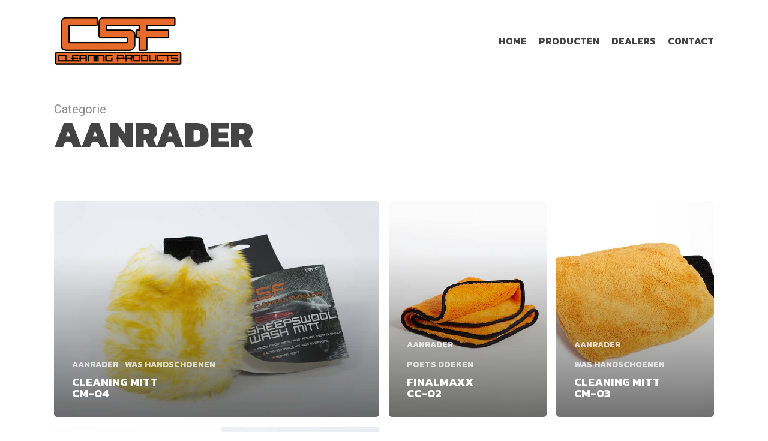

--- FILE ---
content_type: text/html; charset=UTF-8
request_url: https://www.csf-cleaning.nl/producten/category/aanrader/
body_size: 12025
content:
<!doctype html>
<html lang="nl-NL" class="no-js">
<head>
	<meta charset="UTF-8">
	<meta name="viewport" content="width=device-width, initial-scale=1, maximum-scale=1, user-scalable=0" /><title>Aanrader &#8211; CSF Cleaning | Cleaning like no other</title>
<meta name='robots' content='max-image-preview:large' />
<link rel='dns-prefetch' href='//fonts.googleapis.com' />
<link rel="alternate" type="application/rss+xml" title="CSF Cleaning | Cleaning like no other &raquo; feed" href="https://www.csf-cleaning.nl/feed/" />
<link rel="alternate" type="application/rss+xml" title="CSF Cleaning | Cleaning like no other &raquo; reacties feed" href="https://www.csf-cleaning.nl/comments/feed/" />
<link rel="alternate" type="application/rss+xml" title="CSF Cleaning | Cleaning like no other &raquo; Aanrader categorie feed" href="https://www.csf-cleaning.nl/producten/category/aanrader/feed/" />
<style id='wp-img-auto-sizes-contain-inline-css' type='text/css'>
img:is([sizes=auto i],[sizes^="auto," i]){contain-intrinsic-size:3000px 1500px}
/*# sourceURL=wp-img-auto-sizes-contain-inline-css */
</style>
<style id='wp-emoji-styles-inline-css' type='text/css'>

	img.wp-smiley, img.emoji {
		display: inline !important;
		border: none !important;
		box-shadow: none !important;
		height: 1em !important;
		width: 1em !important;
		margin: 0 0.07em !important;
		vertical-align: -0.1em !important;
		background: none !important;
		padding: 0 !important;
	}
/*# sourceURL=wp-emoji-styles-inline-css */
</style>
<style id='wp-block-library-inline-css' type='text/css'>
:root{--wp-block-synced-color:#7a00df;--wp-block-synced-color--rgb:122,0,223;--wp-bound-block-color:var(--wp-block-synced-color);--wp-editor-canvas-background:#ddd;--wp-admin-theme-color:#007cba;--wp-admin-theme-color--rgb:0,124,186;--wp-admin-theme-color-darker-10:#006ba1;--wp-admin-theme-color-darker-10--rgb:0,107,160.5;--wp-admin-theme-color-darker-20:#005a87;--wp-admin-theme-color-darker-20--rgb:0,90,135;--wp-admin-border-width-focus:2px}@media (min-resolution:192dpi){:root{--wp-admin-border-width-focus:1.5px}}.wp-element-button{cursor:pointer}:root .has-very-light-gray-background-color{background-color:#eee}:root .has-very-dark-gray-background-color{background-color:#313131}:root .has-very-light-gray-color{color:#eee}:root .has-very-dark-gray-color{color:#313131}:root .has-vivid-green-cyan-to-vivid-cyan-blue-gradient-background{background:linear-gradient(135deg,#00d084,#0693e3)}:root .has-purple-crush-gradient-background{background:linear-gradient(135deg,#34e2e4,#4721fb 50%,#ab1dfe)}:root .has-hazy-dawn-gradient-background{background:linear-gradient(135deg,#faaca8,#dad0ec)}:root .has-subdued-olive-gradient-background{background:linear-gradient(135deg,#fafae1,#67a671)}:root .has-atomic-cream-gradient-background{background:linear-gradient(135deg,#fdd79a,#004a59)}:root .has-nightshade-gradient-background{background:linear-gradient(135deg,#330968,#31cdcf)}:root .has-midnight-gradient-background{background:linear-gradient(135deg,#020381,#2874fc)}:root{--wp--preset--font-size--normal:16px;--wp--preset--font-size--huge:42px}.has-regular-font-size{font-size:1em}.has-larger-font-size{font-size:2.625em}.has-normal-font-size{font-size:var(--wp--preset--font-size--normal)}.has-huge-font-size{font-size:var(--wp--preset--font-size--huge)}.has-text-align-center{text-align:center}.has-text-align-left{text-align:left}.has-text-align-right{text-align:right}.has-fit-text{white-space:nowrap!important}#end-resizable-editor-section{display:none}.aligncenter{clear:both}.items-justified-left{justify-content:flex-start}.items-justified-center{justify-content:center}.items-justified-right{justify-content:flex-end}.items-justified-space-between{justify-content:space-between}.screen-reader-text{border:0;clip-path:inset(50%);height:1px;margin:-1px;overflow:hidden;padding:0;position:absolute;width:1px;word-wrap:normal!important}.screen-reader-text:focus{background-color:#ddd;clip-path:none;color:#444;display:block;font-size:1em;height:auto;left:5px;line-height:normal;padding:15px 23px 14px;text-decoration:none;top:5px;width:auto;z-index:100000}html :where(.has-border-color){border-style:solid}html :where([style*=border-top-color]){border-top-style:solid}html :where([style*=border-right-color]){border-right-style:solid}html :where([style*=border-bottom-color]){border-bottom-style:solid}html :where([style*=border-left-color]){border-left-style:solid}html :where([style*=border-width]){border-style:solid}html :where([style*=border-top-width]){border-top-style:solid}html :where([style*=border-right-width]){border-right-style:solid}html :where([style*=border-bottom-width]){border-bottom-style:solid}html :where([style*=border-left-width]){border-left-style:solid}html :where(img[class*=wp-image-]){height:auto;max-width:100%}:where(figure){margin:0 0 1em}html :where(.is-position-sticky){--wp-admin--admin-bar--position-offset:var(--wp-admin--admin-bar--height,0px)}@media screen and (max-width:600px){html :where(.is-position-sticky){--wp-admin--admin-bar--position-offset:0px}}

/*# sourceURL=wp-block-library-inline-css */
</style><style id='global-styles-inline-css' type='text/css'>
:root{--wp--preset--aspect-ratio--square: 1;--wp--preset--aspect-ratio--4-3: 4/3;--wp--preset--aspect-ratio--3-4: 3/4;--wp--preset--aspect-ratio--3-2: 3/2;--wp--preset--aspect-ratio--2-3: 2/3;--wp--preset--aspect-ratio--16-9: 16/9;--wp--preset--aspect-ratio--9-16: 9/16;--wp--preset--color--black: #000000;--wp--preset--color--cyan-bluish-gray: #abb8c3;--wp--preset--color--white: #ffffff;--wp--preset--color--pale-pink: #f78da7;--wp--preset--color--vivid-red: #cf2e2e;--wp--preset--color--luminous-vivid-orange: #ff6900;--wp--preset--color--luminous-vivid-amber: #fcb900;--wp--preset--color--light-green-cyan: #7bdcb5;--wp--preset--color--vivid-green-cyan: #00d084;--wp--preset--color--pale-cyan-blue: #8ed1fc;--wp--preset--color--vivid-cyan-blue: #0693e3;--wp--preset--color--vivid-purple: #9b51e0;--wp--preset--gradient--vivid-cyan-blue-to-vivid-purple: linear-gradient(135deg,rgb(6,147,227) 0%,rgb(155,81,224) 100%);--wp--preset--gradient--light-green-cyan-to-vivid-green-cyan: linear-gradient(135deg,rgb(122,220,180) 0%,rgb(0,208,130) 100%);--wp--preset--gradient--luminous-vivid-amber-to-luminous-vivid-orange: linear-gradient(135deg,rgb(252,185,0) 0%,rgb(255,105,0) 100%);--wp--preset--gradient--luminous-vivid-orange-to-vivid-red: linear-gradient(135deg,rgb(255,105,0) 0%,rgb(207,46,46) 100%);--wp--preset--gradient--very-light-gray-to-cyan-bluish-gray: linear-gradient(135deg,rgb(238,238,238) 0%,rgb(169,184,195) 100%);--wp--preset--gradient--cool-to-warm-spectrum: linear-gradient(135deg,rgb(74,234,220) 0%,rgb(151,120,209) 20%,rgb(207,42,186) 40%,rgb(238,44,130) 60%,rgb(251,105,98) 80%,rgb(254,248,76) 100%);--wp--preset--gradient--blush-light-purple: linear-gradient(135deg,rgb(255,206,236) 0%,rgb(152,150,240) 100%);--wp--preset--gradient--blush-bordeaux: linear-gradient(135deg,rgb(254,205,165) 0%,rgb(254,45,45) 50%,rgb(107,0,62) 100%);--wp--preset--gradient--luminous-dusk: linear-gradient(135deg,rgb(255,203,112) 0%,rgb(199,81,192) 50%,rgb(65,88,208) 100%);--wp--preset--gradient--pale-ocean: linear-gradient(135deg,rgb(255,245,203) 0%,rgb(182,227,212) 50%,rgb(51,167,181) 100%);--wp--preset--gradient--electric-grass: linear-gradient(135deg,rgb(202,248,128) 0%,rgb(113,206,126) 100%);--wp--preset--gradient--midnight: linear-gradient(135deg,rgb(2,3,129) 0%,rgb(40,116,252) 100%);--wp--preset--font-size--small: 13px;--wp--preset--font-size--medium: 20px;--wp--preset--font-size--large: 36px;--wp--preset--font-size--x-large: 42px;--wp--preset--spacing--20: 0.44rem;--wp--preset--spacing--30: 0.67rem;--wp--preset--spacing--40: 1rem;--wp--preset--spacing--50: 1.5rem;--wp--preset--spacing--60: 2.25rem;--wp--preset--spacing--70: 3.38rem;--wp--preset--spacing--80: 5.06rem;--wp--preset--shadow--natural: 6px 6px 9px rgba(0, 0, 0, 0.2);--wp--preset--shadow--deep: 12px 12px 50px rgba(0, 0, 0, 0.4);--wp--preset--shadow--sharp: 6px 6px 0px rgba(0, 0, 0, 0.2);--wp--preset--shadow--outlined: 6px 6px 0px -3px rgb(255, 255, 255), 6px 6px rgb(0, 0, 0);--wp--preset--shadow--crisp: 6px 6px 0px rgb(0, 0, 0);}:root { --wp--style--global--content-size: 1300px;--wp--style--global--wide-size: 1300px; }:where(body) { margin: 0; }.wp-site-blocks > .alignleft { float: left; margin-right: 2em; }.wp-site-blocks > .alignright { float: right; margin-left: 2em; }.wp-site-blocks > .aligncenter { justify-content: center; margin-left: auto; margin-right: auto; }:where(.is-layout-flex){gap: 0.5em;}:where(.is-layout-grid){gap: 0.5em;}.is-layout-flow > .alignleft{float: left;margin-inline-start: 0;margin-inline-end: 2em;}.is-layout-flow > .alignright{float: right;margin-inline-start: 2em;margin-inline-end: 0;}.is-layout-flow > .aligncenter{margin-left: auto !important;margin-right: auto !important;}.is-layout-constrained > .alignleft{float: left;margin-inline-start: 0;margin-inline-end: 2em;}.is-layout-constrained > .alignright{float: right;margin-inline-start: 2em;margin-inline-end: 0;}.is-layout-constrained > .aligncenter{margin-left: auto !important;margin-right: auto !important;}.is-layout-constrained > :where(:not(.alignleft):not(.alignright):not(.alignfull)){max-width: var(--wp--style--global--content-size);margin-left: auto !important;margin-right: auto !important;}.is-layout-constrained > .alignwide{max-width: var(--wp--style--global--wide-size);}body .is-layout-flex{display: flex;}.is-layout-flex{flex-wrap: wrap;align-items: center;}.is-layout-flex > :is(*, div){margin: 0;}body .is-layout-grid{display: grid;}.is-layout-grid > :is(*, div){margin: 0;}body{padding-top: 0px;padding-right: 0px;padding-bottom: 0px;padding-left: 0px;}:root :where(.wp-element-button, .wp-block-button__link){background-color: #32373c;border-width: 0;color: #fff;font-family: inherit;font-size: inherit;font-style: inherit;font-weight: inherit;letter-spacing: inherit;line-height: inherit;padding-top: calc(0.667em + 2px);padding-right: calc(1.333em + 2px);padding-bottom: calc(0.667em + 2px);padding-left: calc(1.333em + 2px);text-decoration: none;text-transform: inherit;}.has-black-color{color: var(--wp--preset--color--black) !important;}.has-cyan-bluish-gray-color{color: var(--wp--preset--color--cyan-bluish-gray) !important;}.has-white-color{color: var(--wp--preset--color--white) !important;}.has-pale-pink-color{color: var(--wp--preset--color--pale-pink) !important;}.has-vivid-red-color{color: var(--wp--preset--color--vivid-red) !important;}.has-luminous-vivid-orange-color{color: var(--wp--preset--color--luminous-vivid-orange) !important;}.has-luminous-vivid-amber-color{color: var(--wp--preset--color--luminous-vivid-amber) !important;}.has-light-green-cyan-color{color: var(--wp--preset--color--light-green-cyan) !important;}.has-vivid-green-cyan-color{color: var(--wp--preset--color--vivid-green-cyan) !important;}.has-pale-cyan-blue-color{color: var(--wp--preset--color--pale-cyan-blue) !important;}.has-vivid-cyan-blue-color{color: var(--wp--preset--color--vivid-cyan-blue) !important;}.has-vivid-purple-color{color: var(--wp--preset--color--vivid-purple) !important;}.has-black-background-color{background-color: var(--wp--preset--color--black) !important;}.has-cyan-bluish-gray-background-color{background-color: var(--wp--preset--color--cyan-bluish-gray) !important;}.has-white-background-color{background-color: var(--wp--preset--color--white) !important;}.has-pale-pink-background-color{background-color: var(--wp--preset--color--pale-pink) !important;}.has-vivid-red-background-color{background-color: var(--wp--preset--color--vivid-red) !important;}.has-luminous-vivid-orange-background-color{background-color: var(--wp--preset--color--luminous-vivid-orange) !important;}.has-luminous-vivid-amber-background-color{background-color: var(--wp--preset--color--luminous-vivid-amber) !important;}.has-light-green-cyan-background-color{background-color: var(--wp--preset--color--light-green-cyan) !important;}.has-vivid-green-cyan-background-color{background-color: var(--wp--preset--color--vivid-green-cyan) !important;}.has-pale-cyan-blue-background-color{background-color: var(--wp--preset--color--pale-cyan-blue) !important;}.has-vivid-cyan-blue-background-color{background-color: var(--wp--preset--color--vivid-cyan-blue) !important;}.has-vivid-purple-background-color{background-color: var(--wp--preset--color--vivid-purple) !important;}.has-black-border-color{border-color: var(--wp--preset--color--black) !important;}.has-cyan-bluish-gray-border-color{border-color: var(--wp--preset--color--cyan-bluish-gray) !important;}.has-white-border-color{border-color: var(--wp--preset--color--white) !important;}.has-pale-pink-border-color{border-color: var(--wp--preset--color--pale-pink) !important;}.has-vivid-red-border-color{border-color: var(--wp--preset--color--vivid-red) !important;}.has-luminous-vivid-orange-border-color{border-color: var(--wp--preset--color--luminous-vivid-orange) !important;}.has-luminous-vivid-amber-border-color{border-color: var(--wp--preset--color--luminous-vivid-amber) !important;}.has-light-green-cyan-border-color{border-color: var(--wp--preset--color--light-green-cyan) !important;}.has-vivid-green-cyan-border-color{border-color: var(--wp--preset--color--vivid-green-cyan) !important;}.has-pale-cyan-blue-border-color{border-color: var(--wp--preset--color--pale-cyan-blue) !important;}.has-vivid-cyan-blue-border-color{border-color: var(--wp--preset--color--vivid-cyan-blue) !important;}.has-vivid-purple-border-color{border-color: var(--wp--preset--color--vivid-purple) !important;}.has-vivid-cyan-blue-to-vivid-purple-gradient-background{background: var(--wp--preset--gradient--vivid-cyan-blue-to-vivid-purple) !important;}.has-light-green-cyan-to-vivid-green-cyan-gradient-background{background: var(--wp--preset--gradient--light-green-cyan-to-vivid-green-cyan) !important;}.has-luminous-vivid-amber-to-luminous-vivid-orange-gradient-background{background: var(--wp--preset--gradient--luminous-vivid-amber-to-luminous-vivid-orange) !important;}.has-luminous-vivid-orange-to-vivid-red-gradient-background{background: var(--wp--preset--gradient--luminous-vivid-orange-to-vivid-red) !important;}.has-very-light-gray-to-cyan-bluish-gray-gradient-background{background: var(--wp--preset--gradient--very-light-gray-to-cyan-bluish-gray) !important;}.has-cool-to-warm-spectrum-gradient-background{background: var(--wp--preset--gradient--cool-to-warm-spectrum) !important;}.has-blush-light-purple-gradient-background{background: var(--wp--preset--gradient--blush-light-purple) !important;}.has-blush-bordeaux-gradient-background{background: var(--wp--preset--gradient--blush-bordeaux) !important;}.has-luminous-dusk-gradient-background{background: var(--wp--preset--gradient--luminous-dusk) !important;}.has-pale-ocean-gradient-background{background: var(--wp--preset--gradient--pale-ocean) !important;}.has-electric-grass-gradient-background{background: var(--wp--preset--gradient--electric-grass) !important;}.has-midnight-gradient-background{background: var(--wp--preset--gradient--midnight) !important;}.has-small-font-size{font-size: var(--wp--preset--font-size--small) !important;}.has-medium-font-size{font-size: var(--wp--preset--font-size--medium) !important;}.has-large-font-size{font-size: var(--wp--preset--font-size--large) !important;}.has-x-large-font-size{font-size: var(--wp--preset--font-size--x-large) !important;}
/*# sourceURL=global-styles-inline-css */
</style>

<link rel='stylesheet' id='font-awesome-css' href='https://www.csf-cleaning.nl/wp-content/themes/salient/css/font-awesome-legacy.min.css?ver=4.7.1' type='text/css' media='all' />
<link rel='stylesheet' id='salient-grid-system-css' href='https://www.csf-cleaning.nl/wp-content/themes/salient/css/build/grid-system.css?ver=18.0.2' type='text/css' media='all' />
<link rel='stylesheet' id='main-styles-css' href='https://www.csf-cleaning.nl/wp-content/themes/salient/css/build/style.css?ver=18.0.2' type='text/css' media='all' />
<link rel='stylesheet' id='nectar-element-wpb-column-border-css' href='https://www.csf-cleaning.nl/wp-content/themes/salient/css/build/elements/element-wpb-column-border.css?ver=18.0.2' type='text/css' media='all' />
<link rel='stylesheet' id='nectar_default_font_open_sans-css' href='https://fonts.googleapis.com/css?family=Open+Sans%3A300%2C400%2C600%2C700&#038;subset=latin%2Clatin-ext' type='text/css' media='all' />
<link rel='stylesheet' id='nectar-blog-auto-masonry-meta-overlaid-spaced-css' href='https://www.csf-cleaning.nl/wp-content/themes/salient/css/build/blog/auto-masonry-meta-overlaid-spaced.css?ver=18.0.2' type='text/css' media='all' />
<link rel='stylesheet' id='responsive-css' href='https://www.csf-cleaning.nl/wp-content/themes/salient/css/build/responsive.css?ver=18.0.2' type='text/css' media='all' />
<link rel='stylesheet' id='nectar-flickity-css' href='https://www.csf-cleaning.nl/wp-content/themes/salient/css/build/plugins/flickity.css?ver=18.0.2' type='text/css' media='all' />
<link rel='stylesheet' id='skin-material-css' href='https://www.csf-cleaning.nl/wp-content/themes/salient/css/build/skin-material.css?ver=18.0.2' type='text/css' media='all' />
<link rel='stylesheet' id='salient-wp-menu-dynamic-css' href='https://www.csf-cleaning.nl/wp-content/uploads/salient/menu-dynamic.css?ver=37593' type='text/css' media='all' />
<link rel='stylesheet' id='js_composer_front-css' href='https://www.csf-cleaning.nl/wp-content/themes/salient/css/build/plugins/js_composer.css?ver=18.0.2' type='text/css' media='all' />
<link rel='stylesheet' id='dynamic-css-css' href='https://www.csf-cleaning.nl/wp-content/uploads/salient/salient-dynamic-styles.css?ver=19911' type='text/css' media='all' />
<style id='dynamic-css-inline-css' type='text/css'>
body[data-bg-header="true"].category .container-wrap,body[data-bg-header="true"].author .container-wrap,body[data-bg-header="true"].date .container-wrap,body[data-bg-header="true"].blog .container-wrap{padding-top:var(--container-padding)!important}.archive.author .row .col.section-title span,.archive.category .row .col.section-title span,.archive.tag .row .col.section-title span,.archive.date .row .col.section-title span{padding-left:0}body.author #page-header-wrap #page-header-bg,body.category #page-header-wrap #page-header-bg,body.tag #page-header-wrap #page-header-bg,body.date #page-header-wrap #page-header-bg{height:auto;padding-top:8%;padding-bottom:8%;}.archive #page-header-wrap{height:auto;}.archive.category .row .col.section-title p,.archive.tag .row .col.section-title p{margin-top:10px;}body[data-bg-header="true"].archive .container-wrap.meta_overlaid_blog,body[data-bg-header="true"].category .container-wrap.meta_overlaid_blog,body[data-bg-header="true"].author .container-wrap.meta_overlaid_blog,body[data-bg-header="true"].date .container-wrap.meta_overlaid_blog{padding-top:0!important;}#page-header-bg[data-alignment="center"] .span_6 p{margin:0 auto;}body.archive #page-header-bg:not(.fullscreen-header) .span_6{position:relative;-webkit-transform:none;transform:none;top:0;}.blog-archive-header .nectar-author-gravatar img{width:125px;border-radius:100px;}.blog-archive-header .container .span_12 p{font-size:min(max(calc(1.3vw),16px),20px);line-height:1.5;margin-top:.5em;}body .page-header-no-bg.color-bg{padding:5% 0;}@media only screen and (max-width:999px){body .page-header-no-bg.color-bg{padding:7% 0;}}@media only screen and (max-width:690px){body .page-header-no-bg.color-bg{padding:9% 0;}.blog-archive-header .nectar-author-gravatar img{width:75px;}}.blog-archive-header.color-bg .col.section-title{border-bottom:0;padding:0;}.blog-archive-header.color-bg *{color:inherit!important;}.nectar-archive-tax-count{position:relative;padding:.5em;transform:translateX(0.25em) translateY(-0.75em);font-size:clamp(14px,0.3em,20px);display:inline-block;vertical-align:super;}.nectar-archive-tax-count:before{content:"";display:block;padding-bottom:100%;width:100%;position:absolute;top:50%;left:50%;transform:translate(-50%,-50%);border-radius:100px;background-color:currentColor;opacity:0.1;}#header-space{background-color:#ffffff}@media only screen and (min-width:1000px){body #ajax-content-wrap.no-scroll{min-height:calc(100vh - 136px);height:calc(100vh - 136px)!important;}}@media only screen and (min-width:1000px){#page-header-wrap.fullscreen-header,#page-header-wrap.fullscreen-header #page-header-bg,html:not(.nectar-box-roll-loaded) .nectar-box-roll > #page-header-bg.fullscreen-header,.nectar_fullscreen_zoom_recent_projects,#nectar_fullscreen_rows:not(.afterLoaded) > div{height:calc(100vh - 135px);}.wpb_row.vc_row-o-full-height.top-level,.wpb_row.vc_row-o-full-height.top-level > .col.span_12{min-height:calc(100vh - 135px);}html:not(.nectar-box-roll-loaded) .nectar-box-roll > #page-header-bg.fullscreen-header{top:136px;}.nectar-slider-wrap[data-fullscreen="true"]:not(.loaded),.nectar-slider-wrap[data-fullscreen="true"]:not(.loaded) .swiper-container{height:calc(100vh - 134px)!important;}.admin-bar .nectar-slider-wrap[data-fullscreen="true"]:not(.loaded),.admin-bar .nectar-slider-wrap[data-fullscreen="true"]:not(.loaded) .swiper-container{height:calc(100vh - 134px - 32px)!important;}}.admin-bar[class*="page-template-template-no-header"] .wpb_row.vc_row-o-full-height.top-level,.admin-bar[class*="page-template-template-no-header"] .wpb_row.vc_row-o-full-height.top-level > .col.span_12{min-height:calc(100vh - 32px);}body[class*="page-template-template-no-header"] .wpb_row.vc_row-o-full-height.top-level,body[class*="page-template-template-no-header"] .wpb_row.vc_row-o-full-height.top-level > .col.span_12{min-height:100vh;}@media only screen and (max-width:999px){.using-mobile-browser #nectar_fullscreen_rows:not(.afterLoaded):not([data-mobile-disable="on"]) > div{height:calc(100vh - 126px);}.using-mobile-browser .wpb_row.vc_row-o-full-height.top-level,.using-mobile-browser .wpb_row.vc_row-o-full-height.top-level > .col.span_12,[data-permanent-transparent="1"].using-mobile-browser .wpb_row.vc_row-o-full-height.top-level,[data-permanent-transparent="1"].using-mobile-browser .wpb_row.vc_row-o-full-height.top-level > .col.span_12{min-height:calc(100vh - 126px);}html:not(.nectar-box-roll-loaded) .nectar-box-roll > #page-header-bg.fullscreen-header,.nectar_fullscreen_zoom_recent_projects,.nectar-slider-wrap[data-fullscreen="true"]:not(.loaded),.nectar-slider-wrap[data-fullscreen="true"]:not(.loaded) .swiper-container,#nectar_fullscreen_rows:not(.afterLoaded):not([data-mobile-disable="on"]) > div{height:calc(100vh - 73px);}.wpb_row.vc_row-o-full-height.top-level,.wpb_row.vc_row-o-full-height.top-level > .col.span_12{min-height:calc(100vh - 73px);}body[data-transparent-header="false"] #ajax-content-wrap.no-scroll{min-height:calc(100vh - 73px);height:calc(100vh - 73px);}}.screen-reader-text,.nectar-skip-to-content:not(:focus){border:0;clip:rect(1px,1px,1px,1px);clip-path:inset(50%);height:1px;margin:-1px;overflow:hidden;padding:0;position:absolute!important;width:1px;word-wrap:normal!important;}.row .col img:not([srcset]){width:auto;}.row .col img.img-with-animation.nectar-lazy:not([srcset]){width:100%;}
/*# sourceURL=dynamic-css-inline-css */
</style>
<link rel='stylesheet' id='salient-child-style-css' href='https://www.csf-cleaning.nl/wp-content/themes/salient-child/style.css?ver=18.0.2' type='text/css' media='all' />
<link rel='stylesheet' id='redux-google-fonts-salient_redux-css' href='https://fonts.googleapis.com/css?family=Kanit%3A800%2C700%7CRoboto&#038;subset=latin&#038;ver=6.9' type='text/css' media='all' />
<script type="text/javascript" src="https://www.csf-cleaning.nl/wp-includes/js/jquery/jquery.min.js?ver=3.7.1" id="jquery-core-js"></script>
<script type="text/javascript" src="https://www.csf-cleaning.nl/wp-includes/js/jquery/jquery-migrate.min.js?ver=3.4.1" id="jquery-migrate-js"></script>
<script></script><link rel="https://api.w.org/" href="https://www.csf-cleaning.nl/wp-json/" /><link rel="alternate" title="JSON" type="application/json" href="https://www.csf-cleaning.nl/wp-json/wp/v2/categories/12" /><link rel="EditURI" type="application/rsd+xml" title="RSD" href="https://www.csf-cleaning.nl/xmlrpc.php?rsd" />
<meta name="generator" content="WordPress 6.9" />
<script type="text/javascript"> var root = document.getElementsByTagName( "html" )[0]; root.setAttribute( "class", "js" ); </script><!-- Global site tag (gtag.js) - Google Analytics -->
<script async src="https://www.googletagmanager.com/gtag/js?id=UA-151309452-1"></script>
<script>
  window.dataLayer = window.dataLayer || [];
  function gtag(){dataLayer.push(arguments);}
  gtag('js', new Date());

  gtag('config', 'UA-151309452-1');
</script><style type="text/css">.recentcomments a{display:inline !important;padding:0 !important;margin:0 !important;}</style><meta name="generator" content="Powered by WPBakery Page Builder - drag and drop page builder for WordPress."/>
<link rel="icon" href="https://www.csf-cleaning.nl/wp-content/uploads/cropped-C-32x32.png" sizes="32x32" />
<link rel="icon" href="https://www.csf-cleaning.nl/wp-content/uploads/cropped-C-192x192.png" sizes="192x192" />
<link rel="apple-touch-icon" href="https://www.csf-cleaning.nl/wp-content/uploads/cropped-C-180x180.png" />
<meta name="msapplication-TileImage" content="https://www.csf-cleaning.nl/wp-content/uploads/cropped-C-270x270.png" />
<noscript><style> .wpb_animate_when_almost_visible { opacity: 1; }</style></noscript><link data-pagespeed-no-defer data-nowprocket data-wpacu-skip data-no-optimize data-noptimize rel='stylesheet' id='main-styles-non-critical-css' href='https://www.csf-cleaning.nl/wp-content/themes/salient/css/build/style-non-critical.css?ver=18.0.2' type='text/css' media='all' />
<link data-pagespeed-no-defer data-nowprocket data-wpacu-skip data-no-optimize data-noptimize rel='stylesheet' id='fancyBox-css' href='https://www.csf-cleaning.nl/wp-content/themes/salient/css/build/plugins/jquery.fancybox.css?ver=3.3.1' type='text/css' media='all' />
<link data-pagespeed-no-defer data-nowprocket data-wpacu-skip data-no-optimize data-noptimize rel='stylesheet' id='nectar-ocm-core-css' href='https://www.csf-cleaning.nl/wp-content/themes/salient/css/build/off-canvas/core.css?ver=18.0.2' type='text/css' media='all' />
<link data-pagespeed-no-defer data-nowprocket data-wpacu-skip data-no-optimize data-noptimize rel='stylesheet' id='nectar-ocm-fullscreen-legacy-css' href='https://www.csf-cleaning.nl/wp-content/themes/salient/css/build/off-canvas/fullscreen-legacy.css?ver=18.0.2' type='text/css' media='all' />
</head><body class="archive category category-aanrader category-12 wp-theme-salient wp-child-theme-salient-child material wpb-js-composer js-comp-ver-8.6.1 vc_responsive" data-footer-reveal="false" data-footer-reveal-shadow="none" data-header-format="default" data-body-border="off" data-boxed-style="" data-header-breakpoint="1000" data-dropdown-style="minimal" data-cae="easeOutCubic" data-cad="750" data-megamenu-width="contained" data-aie="none" data-ls="fancybox" data-apte="standard" data-hhun="0" data-fancy-form-rcs="default" data-form-style="default" data-form-submit="regular" data-is="minimal" data-button-style="slightly_rounded_shadow" data-user-account-button="false" data-flex-cols="true" data-col-gap="default" data-header-inherit-rc="false" data-header-search="false" data-animated-anchors="true" data-ajax-transitions="false" data-full-width-header="false" data-slide-out-widget-area="true" data-slide-out-widget-area-style="fullscreen-alt" data-user-set-ocm="off" data-loading-animation="none" data-bg-header="false" data-responsive="1" data-ext-responsive="true" data-ext-padding="90" data-header-resize="1" data-header-color="custom" data-cart="false" data-remove-m-parallax="" data-remove-m-video-bgs="" data-m-animate="0" data-force-header-trans-color="light" data-smooth-scrolling="0" data-permanent-transparent="false" >
	
	<script type="text/javascript">
	 (function(window, document) {

		document.documentElement.classList.remove("no-js");

		if(navigator.userAgent.match(/(Android|iPod|iPhone|iPad|BlackBerry|IEMobile|Opera Mini)/)) {
			document.body.className += " using-mobile-browser mobile ";
		}
		if(navigator.userAgent.match(/Mac/) && navigator.maxTouchPoints && navigator.maxTouchPoints > 2) {
			document.body.className += " using-ios-device ";
		}

		if( !("ontouchstart" in window) ) {

			var body = document.querySelector("body");
			var winW = window.innerWidth;
			var bodyW = body.clientWidth;

			if (winW > bodyW + 4) {
				body.setAttribute("style", "--scroll-bar-w: " + (winW - bodyW - 4) + "px");
			} else {
				body.setAttribute("style", "--scroll-bar-w: 0px");
			}
		}

	 })(window, document);
   </script><nav aria-label="Skip links" class="nectar-skip-to-content-wrap"><a href="#ajax-content-wrap" class="nectar-skip-to-content">Skip to main content</a></nav><div class="ocm-effect-wrap"><div class="ocm-effect-wrap-inner">	
	<div id="header-space"  data-header-mobile-fixed='1'></div> 
	
		<div id="header-outer" data-has-menu="true" data-has-buttons="no" data-header-button_style="default" data-using-pr-menu="false" data-mobile-fixed="1" data-ptnm="false" data-lhe="animated_underline" data-user-set-bg="#ffffff" data-format="default" data-permanent-transparent="false" data-megamenu-rt="0" data-remove-fixed="0" data-header-resize="1" data-cart="false" data-transparency-option="" data-box-shadow="large" data-shrink-num="6" data-using-secondary="0" data-using-logo="1" data-logo-height="80" data-m-logo-height="50" data-padding="28" data-full-width="false" data-condense="false" >
		
<div id="search-outer" class="nectar">
	<div id="search">
		<div class="container">
			 <div id="search-box">
				 <div class="inner-wrap">
					 <div class="col span_12">
						  <form role="search" action="https://www.csf-cleaning.nl/" method="GET">
														 <input type="text" name="s"  value="" aria-label="Search" placeholder="Search" />
							 
						<span>Hit enter to search or ESC to close</span>
						<button aria-label="Search" class="search-box__button" type="submit">Search</button>						</form>
					</div><!--/span_12-->
				</div><!--/inner-wrap-->
			 </div><!--/search-box-->
			 <div id="close"><a href="#" role="button"><span class="screen-reader-text">Close Search</span>
				<span class="close-wrap"> <span class="close-line close-line1" role="presentation"></span> <span class="close-line close-line2" role="presentation"></span> </span>				 </a></div>
		 </div><!--/container-->
	</div><!--/search-->
</div><!--/search-outer-->

<header id="top" role="banner" aria-label="Main Menu">
		<div class="container">
		<div class="row">
			<div class="col span_3">
								<a id="logo" href="https://www.csf-cleaning.nl" data-supplied-ml-starting-dark="false" data-supplied-ml-starting="false" data-supplied-ml="false" class="disable-opacity-transition">
					<img class="stnd skip-lazy dark-version" width="422" height="158" alt="CSF Cleaning | Cleaning like no other" src="https://www.csf-cleaning.nl/wp-content/uploads/2019/09/csf-logo.png"  /><img class="starting-logo skip-lazy" width="422" height="158" alt="CSF Cleaning | Cleaning like no other" src="https://www.csf-cleaning.nl/wp-content/uploads/2019/09/csf-logo.png"  />				</a>
							</div><!--/span_3-->

			<div class="col span_9 col_last">
									<div class="nectar-mobile-only mobile-header"><div class="inner"></div></div>
													<div class="slide-out-widget-area-toggle mobile-icon fullscreen-alt" data-custom-color="false" data-icon-animation="simple-transform">
						<div> <a href="#slide-out-widget-area" role="button" aria-label="Navigation Menu" aria-expanded="false" class="closed">
							<span class="screen-reader-text">Filter</span><span aria-hidden="true"> <i class="lines-button x2"> <i class="lines"></i> </i> </span>						</a></div>
					</div>
				
									<nav aria-label="Main Menu">
													<ul class="sf-menu">
								<li id="menu-item-83" class="menu-item menu-item-type-post_type menu-item-object-page menu-item-home nectar-regular-menu-item menu-item-83"><a href="https://www.csf-cleaning.nl/"><span class="menu-title-text">Home</span></a></li>
<li id="menu-item-82" class="menu-item menu-item-type-post_type menu-item-object-page menu-item-has-children nectar-regular-menu-item menu-item-82"><a href="https://www.csf-cleaning.nl/producten/" aria-haspopup="true" aria-expanded="false"><span class="menu-title-text">Producten</span></a>
<ul class="sub-menu">
	<li id="menu-item-431" class="menu-item menu-item-type-post_type menu-item-object-page nectar-regular-menu-item menu-item-431"><a href="https://www.csf-cleaning.nl/producten/"><span class="menu-title-text">Alle producten</span></a></li>
	<li id="menu-item-84" class="menu-item menu-item-type-taxonomy menu-item-object-category menu-item-has-children nectar-regular-menu-item menu-item-84"><a href="https://www.csf-cleaning.nl/producten/category/droog-doeken/" aria-haspopup="true" aria-expanded="false"><span class="menu-title-text">Droog doeken</span><span class="sf-sub-indicator"><i class="fa fa-angle-right icon-in-menu" aria-hidden="true"></i></span></a>
	<ul class="sub-menu">
		<li id="menu-item-151" class="menu-item menu-item-type-post_type menu-item-object-post nectar-regular-menu-item menu-item-151"><a href="https://www.csf-cleaning.nl/producten/delirium-dc-01/"><span class="menu-title-text">Delirium DC-01</span></a></li>
		<li id="menu-item-152" class="menu-item menu-item-type-post_type menu-item-object-post nectar-regular-menu-item menu-item-152"><a href="https://www.csf-cleaning.nl/producten/delirium-xf-dc-02/"><span class="menu-title-text">Delirium XF DC-02</span></a></li>
		<li id="menu-item-153" class="menu-item menu-item-type-post_type menu-item-object-post nectar-regular-menu-item menu-item-153"><a href="https://www.csf-cleaning.nl/producten/absorber-xs-dc-03/"><span class="menu-title-text">Absorber XS DC-03</span></a></li>
		<li id="menu-item-85" class="menu-item menu-item-type-post_type menu-item-object-post nectar-regular-menu-item menu-item-85"><a href="https://www.csf-cleaning.nl/producten/absorber-dc-04/"><span class="menu-title-text">Absorber DC-04</span></a></li>
	</ul>
</li>
	<li id="menu-item-139" class="menu-item menu-item-type-taxonomy menu-item-object-category menu-item-has-children nectar-regular-menu-item menu-item-139"><a href="https://www.csf-cleaning.nl/producten/category/poets-doeken/" aria-haspopup="true" aria-expanded="false"><span class="menu-title-text">Poets doeken</span><span class="sf-sub-indicator"><i class="fa fa-angle-right icon-in-menu" aria-hidden="true"></i></span></a>
	<ul class="sub-menu">
		<li id="menu-item-157" class="menu-item menu-item-type-post_type menu-item-object-post nectar-regular-menu-item menu-item-157"><a href="https://www.csf-cleaning.nl/producten/cleaning-cloth-cc-01/"><span class="menu-title-text">Cleaning Cloth CC-01</span></a></li>
		<li id="menu-item-156" class="menu-item menu-item-type-post_type menu-item-object-post nectar-regular-menu-item menu-item-156"><a href="https://www.csf-cleaning.nl/producten/finalmaxx-cc-02/"><span class="menu-title-text">Finalmaxx CC-02</span></a></li>
	</ul>
</li>
	<li id="menu-item-140" class="menu-item menu-item-type-taxonomy menu-item-object-category menu-item-has-children nectar-regular-menu-item menu-item-140"><a href="https://www.csf-cleaning.nl/producten/category/poets-pads/" aria-haspopup="true" aria-expanded="false"><span class="menu-title-text">Poets pads</span><span class="sf-sub-indicator"><i class="fa fa-angle-right icon-in-menu" aria-hidden="true"></i></span></a>
	<ul class="sub-menu">
		<li id="menu-item-147" class="menu-item menu-item-type-post_type menu-item-object-post nectar-regular-menu-item menu-item-147"><a href="https://www.csf-cleaning.nl/producten/waxpad-wp-01/"><span class="menu-title-text">Waxpad WP-01</span></a></li>
		<li id="menu-item-146" class="menu-item menu-item-type-post_type menu-item-object-post nectar-regular-menu-item menu-item-146"><a href="https://www.csf-cleaning.nl/producten/waxpad-wp-02/"><span class="menu-title-text">Waxpad WP-02</span></a></li>
		<li id="menu-item-145" class="menu-item menu-item-type-post_type menu-item-object-post nectar-regular-menu-item menu-item-145"><a href="https://www.csf-cleaning.nl/producten/waxpad-wp-03/"><span class="menu-title-text">Waxpad WP-03</span></a></li>
		<li id="menu-item-148" class="menu-item menu-item-type-post_type menu-item-object-post nectar-regular-menu-item menu-item-148"><a href="https://www.csf-cleaning.nl/producten/machine-pads-m-10/"><span class="menu-title-text">Machine Pads M-10</span></a></li>
	</ul>
</li>
	<li id="menu-item-155" class="menu-item menu-item-type-taxonomy menu-item-object-category menu-item-has-children nectar-regular-menu-item menu-item-155"><a href="https://www.csf-cleaning.nl/producten/category/was-handschoenen/" aria-haspopup="true" aria-expanded="false"><span class="menu-title-text">Was handschoenen</span><span class="sf-sub-indicator"><i class="fa fa-angle-right icon-in-menu" aria-hidden="true"></i></span></a>
	<ul class="sub-menu">
		<li id="menu-item-154" class="menu-item menu-item-type-post_type menu-item-object-post nectar-regular-menu-item menu-item-154"><a href="https://www.csf-cleaning.nl/producten/cleaning-mitt-cm-03/"><span class="menu-title-text">Cleaning Mitt CM-03</span></a></li>
		<li id="menu-item-443" class="menu-item menu-item-type-post_type menu-item-object-post nectar-regular-menu-item menu-item-443"><a href="https://www.csf-cleaning.nl/producten/cleaning-mitt-cm-04/"><span class="menu-title-text">Cleaning Mitt CM-04</span></a></li>
	</ul>
</li>
	<li id="menu-item-142" class="menu-item menu-item-type-taxonomy menu-item-object-category menu-item-has-children nectar-regular-menu-item menu-item-142"><a href="https://www.csf-cleaning.nl/producten/category/velgen-borstels/" aria-haspopup="true" aria-expanded="false"><span class="menu-title-text">Velgen borstels</span><span class="sf-sub-indicator"><i class="fa fa-angle-right icon-in-menu" aria-hidden="true"></i></span></a>
	<ul class="sub-menu">
		<li id="menu-item-150" class="menu-item menu-item-type-post_type menu-item-object-post nectar-regular-menu-item menu-item-150"><a href="https://www.csf-cleaning.nl/producten/wheel-brush-wb-01/"><span class="menu-title-text">Wheel Brush WB-01</span></a></li>
	</ul>
</li>
	<li id="menu-item-141" class="menu-item menu-item-type-taxonomy menu-item-object-category menu-item-has-children nectar-regular-menu-item menu-item-141"><a href="https://www.csf-cleaning.nl/producten/category/klei-blokken/" aria-haspopup="true" aria-expanded="false"><span class="menu-title-text">Klei blokken</span><span class="sf-sub-indicator"><i class="fa fa-angle-right icon-in-menu" aria-hidden="true"></i></span></a>
	<ul class="sub-menu">
		<li id="menu-item-149" class="menu-item menu-item-type-post_type menu-item-object-post nectar-regular-menu-item menu-item-149"><a href="https://www.csf-cleaning.nl/producten/clay-bar-cb-01/"><span class="menu-title-text">Clay Bar CB-01</span></a></li>
	</ul>
</li>
	<li id="menu-item-454" class="menu-item menu-item-type-taxonomy menu-item-object-category menu-item-has-children nectar-regular-menu-item menu-item-454"><a href="https://www.csf-cleaning.nl/producten/category/cleaning-wax/" aria-haspopup="true" aria-expanded="false"><span class="menu-title-text">Cleaning Wax</span><span class="sf-sub-indicator"><i class="fa fa-angle-right icon-in-menu" aria-hidden="true"></i></span></a>
	<ul class="sub-menu">
		<li id="menu-item-456" class="menu-item menu-item-type-post_type menu-item-object-post nectar-regular-menu-item menu-item-456"><a href="https://www.csf-cleaning.nl/producten/cleaning-wax-cw-01/"><span class="menu-title-text">Cleaning Wax CW-01</span></a></li>
	</ul>
</li>
</ul>
</li>
<li id="menu-item-242" class="menu-item menu-item-type-post_type menu-item-object-page nectar-regular-menu-item menu-item-242"><a href="https://www.csf-cleaning.nl/dealers/"><span class="menu-title-text">Dealers</span></a></li>
<li id="menu-item-270" class="menu-item menu-item-type-post_type menu-item-object-page nectar-regular-menu-item menu-item-270"><a href="https://www.csf-cleaning.nl/contact/"><span class="menu-title-text">Contact</span></a></li>
							</ul>
													<ul class="buttons sf-menu" data-user-set-ocm="off"></ul>
						
					</nav>

					
				</div><!--/span_9-->

				
			</div><!--/row-->
					</div><!--/container-->
	</header>		
	</div>
		<div id="ajax-content-wrap">
				<div class="row page-header-no-bg blog-archive-header"  data-alignment="left">
			<div class="container">
				<div class="col span_12 section-title">
																<span class="subheader">Categorie</span>
										<h1>Aanrader</h1>
														</div>
			</div>
		</div>

	
<div class="container-wrap">

	<div class="container main-content">

		<div class="row"><div class="post-area col  span_12 col_last masonry auto_meta_overlaid_spaced  infinite_scroll" role="main" data-ams="8px" data-remove-post-date="1" data-remove-post-author="1" data-remove-post-comment-number="1" data-remove-post-nectar-love="1"> <div class="posts-container" data-load-animation="fade_in_from_bottom">
<article id="post-441" class=" masonry-blog-item post-441 post type-post status-publish format-standard has-post-thumbnail category-aanrader category-was-handschoenen">  
    
  <div class="inner-wrap animated">
    
    <div class="post-content">

      <div class="content-inner">
        
        <a class="entire-meta-link" href="https://www.csf-cleaning.nl/producten/cleaning-mitt-cm-04/"><span class="screen-reader-text">Cleaning Mitt<br/>CM-04</span></a>
        
        <span class="post-featured-img"><img class="nectar-lazy wp-post-image skip-lazy" alt="" height="600" width="900" data-nectar-img-src="https://www.csf-cleaning.nl/wp-content/uploads/19-1-Wash-mitt-CM-04-800x600.jpg" data-nectar-img-srcset="" sizes="(min-width: 690px) 50vw, 100vw" /></span>        
        <div class="article-content-wrap">
          
          <span class="meta-category"><a class="aanrader" href="https://www.csf-cleaning.nl/producten/category/aanrader/">Aanrader</a><a class="was-handschoenen" href="https://www.csf-cleaning.nl/producten/category/was-handschoenen/">Was handschoenen</a></span>          
          <div class="post-header">
            <h3 class="title"><a href="https://www.csf-cleaning.nl/producten/cleaning-mitt-cm-04/"> Cleaning Mitt<br/>CM-04</a></h3>
                      </div>
          
        </div><!--article-content-wrap-->
        
      </div><!--/content-inner-->
        
    </div><!--/post-content-->
      
  </div><!--/inner-wrap-->
    
</article>
<article id="post-132" class=" masonry-blog-item post-132 post type-post status-publish format-standard has-post-thumbnail category-aanrader category-poets-doeken">  
    
  <div class="inner-wrap animated">
    
    <div class="post-content">

      <div class="content-inner">
        
        <a class="entire-meta-link" href="https://www.csf-cleaning.nl/producten/finalmaxx-cc-02/"><span class="screen-reader-text">Finalmaxx<br/>CC-02</span></a>
        
        <span class="post-featured-img"><img class="nectar-lazy wp-post-image skip-lazy" alt="" height="720" width="576" data-nectar-img-src="https://www.csf-cleaning.nl/wp-content/uploads/12-4-Poetsdoek-CC-02.jpg" data-nectar-img-srcset="https://www.csf-cleaning.nl/wp-content/uploads/12-4-Poetsdoek-CC-02.jpg 576w, https://www.csf-cleaning.nl/wp-content/uploads/12-4-Poetsdoek-CC-02-240x300.jpg 240w" sizes="(min-width: 690px) 50vw, 100vw" /></span>        
        <div class="article-content-wrap">
          
          <span class="meta-category"><a class="aanrader" href="https://www.csf-cleaning.nl/producten/category/aanrader/">Aanrader</a><a class="poets-doeken" href="https://www.csf-cleaning.nl/producten/category/poets-doeken/">Poets doeken</a></span>          
          <div class="post-header">
            <h3 class="title"><a href="https://www.csf-cleaning.nl/producten/finalmaxx-cc-02/"> Finalmaxx<br/>CC-02</a></h3>
                      </div>
          
        </div><!--article-content-wrap-->
        
      </div><!--/content-inner-->
        
    </div><!--/post-content-->
      
  </div><!--/inner-wrap-->
    
</article>
<article id="post-97" class=" masonry-blog-item post-97 post type-post status-publish format-standard has-post-thumbnail category-aanrader category-was-handschoenen">  
    
  <div class="inner-wrap animated">
    
    <div class="post-content">

      <div class="content-inner">
        
        <a class="entire-meta-link" href="https://www.csf-cleaning.nl/producten/cleaning-mitt-cm-03/"><span class="screen-reader-text">Cleaning Mitt<br/>CM-03</span></a>
        
        <span class="post-featured-img"><img class="nectar-lazy wp-post-image skip-lazy" alt="" height="720" width="900" data-nectar-img-src="https://www.csf-cleaning.nl/wp-content/uploads/03-3-Washmitt-800x720.jpg" data-nectar-img-srcset="" sizes="(min-width: 690px) 50vw, 100vw" /></span>        
        <div class="article-content-wrap">
          
          <span class="meta-category"><a class="aanrader" href="https://www.csf-cleaning.nl/producten/category/aanrader/">Aanrader</a><a class="was-handschoenen" href="https://www.csf-cleaning.nl/producten/category/was-handschoenen/">Was handschoenen</a></span>          
          <div class="post-header">
            <h3 class="title"><a href="https://www.csf-cleaning.nl/producten/cleaning-mitt-cm-03/"> Cleaning Mitt<br/>CM-03</a></h3>
                      </div>
          
        </div><!--article-content-wrap-->
        
      </div><!--/content-inner-->
        
    </div><!--/post-content-->
      
  </div><!--/inner-wrap-->
    
</article>
<article id="post-93" class=" masonry-blog-item post-93 post type-post status-publish format-standard has-post-thumbnail category-aanrader category-droog-doeken">  
    
  <div class="inner-wrap animated">
    
    <div class="post-content">

      <div class="content-inner">
        
        <a class="entire-meta-link" href="https://www.csf-cleaning.nl/producten/delirium-xf-dc-02/"><span class="screen-reader-text">Delirium XF<br/>DC-02</span></a>
        
        <span class="post-featured-img"><img class="nectar-lazy wp-post-image skip-lazy" alt="" height="720" width="576" data-nectar-img-src="https://www.csf-cleaning.nl/wp-content/uploads/09-2-Droogdoek-DC-02.jpg" data-nectar-img-srcset="https://www.csf-cleaning.nl/wp-content/uploads/09-2-Droogdoek-DC-02.jpg 576w, https://www.csf-cleaning.nl/wp-content/uploads/09-2-Droogdoek-DC-02-240x300.jpg 240w" sizes="(min-width: 690px) 50vw, 100vw" /></span>        
        <div class="article-content-wrap">
          
          <span class="meta-category"><a class="aanrader" href="https://www.csf-cleaning.nl/producten/category/aanrader/">Aanrader</a><a class="droog-doeken" href="https://www.csf-cleaning.nl/producten/category/droog-doeken/">Droog doeken</a></span>          
          <div class="post-header">
            <h3 class="title"><a href="https://www.csf-cleaning.nl/producten/delirium-xf-dc-02/"> Delirium XF<br/>DC-02</a></h3>
                      </div>
          
        </div><!--article-content-wrap-->
        
      </div><!--/content-inner-->
        
    </div><!--/post-content-->
      
  </div><!--/inner-wrap-->
    
</article>
<article id="post-80" class=" masonry-blog-item post-80 post type-post status-publish format-standard has-post-thumbnail category-aanrader category-droog-doeken">  
    
  <div class="inner-wrap animated">
    
    <div class="post-content">

      <div class="content-inner">
        
        <a class="entire-meta-link" href="https://www.csf-cleaning.nl/producten/absorber-dc-04/"><span class="screen-reader-text">Absorber<br/>DC-04</span></a>
        
        <span class="post-featured-img"><img class="nectar-lazy wp-post-image skip-lazy" alt="" height="600" width="900" data-nectar-img-src="https://www.csf-cleaning.nl/wp-content/uploads/17-3-Droogdoek-DC-04-800x600.jpg" data-nectar-img-srcset="" sizes="(min-width: 690px) 50vw, 100vw" /></span>        
        <div class="article-content-wrap">
          
          <span class="meta-category"><a class="aanrader" href="https://www.csf-cleaning.nl/producten/category/aanrader/">Aanrader</a><a class="droog-doeken" href="https://www.csf-cleaning.nl/producten/category/droog-doeken/">Droog doeken</a></span>          
          <div class="post-header">
            <h3 class="title"><a href="https://www.csf-cleaning.nl/producten/absorber-dc-04/"> Absorber<br/>DC-04</a></h3>
                      </div>
          
        </div><!--article-content-wrap-->
        
      </div><!--/content-inner-->
        
    </div><!--/post-content-->
      
  </div><!--/inner-wrap-->
    
</article></div>
		</div>

		
		</div>
	</div>
</div>

<div id="footer-outer" data-midnight="light" data-cols="3" data-custom-color="true" data-disable-copyright="false" data-matching-section-color="false" data-copyright-line="false" data-using-bg-img="false" data-bg-img-overlay="0.0" data-full-width="false" data-using-widget-area="true" data-link-hover="default"role="contentinfo">
	
		
	<div id="footer-widgets" data-has-widgets="true" data-cols="3">
		
		<div class="container">
			
						
			<div class="row">
				
								
				<div class="col span_4">
					<div id="media_image-2" class="widget widget_media_image"><a href="/home"><img width="300" height="112" src="https://www.csf-cleaning.nl/wp-content/uploads/2019/09/csf-logo-300x112.png" class="image wp-image-15  attachment-medium size-medium skip-lazy" alt="" style="max-width: 100%; height: auto;" decoding="async" srcset="https://www.csf-cleaning.nl/wp-content/uploads/2019/09/csf-logo-300x112.png 300w, https://www.csf-cleaning.nl/wp-content/uploads/2019/09/csf-logo.png 422w" sizes="(max-width: 300px) 100vw, 300px" /></a></div>					</div>
					
											
						<div class="col span_4">
							<div id="pages-2" class="widget widget_pages"><h4>Navigeer</h4>
			<ul>
				<li class="page_item page-item-7"><a href="https://www.csf-cleaning.nl/">Home</a></li>
<li class="page_item page-item-41"><a href="https://www.csf-cleaning.nl/producten/">Producten</a></li>
<li class="page_item page-item-158"><a href="https://www.csf-cleaning.nl/dealers/">Dealers</a></li>
<li class="page_item page-item-268"><a href="https://www.csf-cleaning.nl/contact/">Contact</a></li>
			</ul>

			</div>								
							</div>
							
												
						
													<div class="col span_4">
								<div id="text-2" class="widget widget_text"><h4>Contactinformatie</h4>			<div class="textwidget"><p>CSF Cleaning Products<br />
Singel 23<br />
2497 GS Den Haag<br />
The Netherlands</p>
<p>Tel: <a href="tel:070-3468088">070-3468088</a><br />
E-mail: <a href="mailto:info@csf-cleaning.nl">info@csf-cleaning.nl</a></p>
</div>
		</div>									
								</div>
														
															
							</div>
													</div><!--/container-->
					</div><!--/footer-widgets-->
					
					
  <div class="row" id="copyright" data-layout="centered">

	<div class="container">

				<div class="col span_5">

			
  				<div class="widget">
  				</div>
  			<p>&copy; 2026 CSF Cleaning | Cleaning like no other. Alle rechten voorbehouden  <div class="burobrein"><span>Website ontwikkeld door</span> <a href="https://www.burobrein.nl" target="_blank"><img src="/wp-content/uploads/buro-brein-logo.png"></a></div></p>
		</div><!--/span_5-->
		
	  <div class="col span_7 col_last">
      <ul class="social">
              </ul>
	  </div><!--/span_7-->

	  
	</div><!--/container-->
  </div><!--/row-->
		
</div><!--/footer-outer-->


	<div id="slide-out-widget-area-bg" class="fullscreen-alt dark">
		<div class="bg-inner"></div>		</div>

		<div id="slide-out-widget-area" role="dialog" aria-modal="true" aria-label="Off Canvas Menu" class="fullscreen-alt" data-dropdown-func="default" data-back-txt="Terug">

			<div class="inner-wrap">
			<div class="inner" data-prepend-menu-mobile="false">

				<a class="slide_out_area_close" href="#"><span class="screen-reader-text">Close Menu</span>
					<span class="close-wrap"> <span class="close-line close-line1" role="presentation"></span> <span class="close-line close-line2" role="presentation"></span> </span>				</a>


									<div class="off-canvas-menu-container mobile-only" role="navigation">

						
						<ul class="menu">
							<li class="menu-item menu-item-type-post_type menu-item-object-page menu-item-home menu-item-83"><a href="https://www.csf-cleaning.nl/">Home</a></li>
<li class="menu-item menu-item-type-post_type menu-item-object-page menu-item-has-children menu-item-82"><a href="https://www.csf-cleaning.nl/producten/" aria-haspopup="true" aria-expanded="false">Producten</a>
<ul class="sub-menu">
	<li class="menu-item menu-item-type-post_type menu-item-object-page menu-item-431"><a href="https://www.csf-cleaning.nl/producten/">Alle producten</a></li>
	<li class="menu-item menu-item-type-taxonomy menu-item-object-category menu-item-has-children menu-item-84"><a href="https://www.csf-cleaning.nl/producten/category/droog-doeken/" aria-haspopup="true" aria-expanded="false">Droog doeken</a>
	<ul class="sub-menu">
		<li class="menu-item menu-item-type-post_type menu-item-object-post menu-item-151"><a href="https://www.csf-cleaning.nl/producten/delirium-dc-01/">Delirium DC-01</a></li>
		<li class="menu-item menu-item-type-post_type menu-item-object-post menu-item-152"><a href="https://www.csf-cleaning.nl/producten/delirium-xf-dc-02/">Delirium XF DC-02</a></li>
		<li class="menu-item menu-item-type-post_type menu-item-object-post menu-item-153"><a href="https://www.csf-cleaning.nl/producten/absorber-xs-dc-03/">Absorber XS DC-03</a></li>
		<li class="menu-item menu-item-type-post_type menu-item-object-post menu-item-85"><a href="https://www.csf-cleaning.nl/producten/absorber-dc-04/">Absorber DC-04</a></li>
	</ul>
</li>
	<li class="menu-item menu-item-type-taxonomy menu-item-object-category menu-item-has-children menu-item-139"><a href="https://www.csf-cleaning.nl/producten/category/poets-doeken/" aria-haspopup="true" aria-expanded="false">Poets doeken</a>
	<ul class="sub-menu">
		<li class="menu-item menu-item-type-post_type menu-item-object-post menu-item-157"><a href="https://www.csf-cleaning.nl/producten/cleaning-cloth-cc-01/">Cleaning Cloth CC-01</a></li>
		<li class="menu-item menu-item-type-post_type menu-item-object-post menu-item-156"><a href="https://www.csf-cleaning.nl/producten/finalmaxx-cc-02/">Finalmaxx CC-02</a></li>
	</ul>
</li>
	<li class="menu-item menu-item-type-taxonomy menu-item-object-category menu-item-has-children menu-item-140"><a href="https://www.csf-cleaning.nl/producten/category/poets-pads/" aria-haspopup="true" aria-expanded="false">Poets pads</a>
	<ul class="sub-menu">
		<li class="menu-item menu-item-type-post_type menu-item-object-post menu-item-147"><a href="https://www.csf-cleaning.nl/producten/waxpad-wp-01/">Waxpad WP-01</a></li>
		<li class="menu-item menu-item-type-post_type menu-item-object-post menu-item-146"><a href="https://www.csf-cleaning.nl/producten/waxpad-wp-02/">Waxpad WP-02</a></li>
		<li class="menu-item menu-item-type-post_type menu-item-object-post menu-item-145"><a href="https://www.csf-cleaning.nl/producten/waxpad-wp-03/">Waxpad WP-03</a></li>
		<li class="menu-item menu-item-type-post_type menu-item-object-post menu-item-148"><a href="https://www.csf-cleaning.nl/producten/machine-pads-m-10/">Machine Pads M-10</a></li>
	</ul>
</li>
	<li class="menu-item menu-item-type-taxonomy menu-item-object-category menu-item-has-children menu-item-155"><a href="https://www.csf-cleaning.nl/producten/category/was-handschoenen/" aria-haspopup="true" aria-expanded="false">Was handschoenen</a>
	<ul class="sub-menu">
		<li class="menu-item menu-item-type-post_type menu-item-object-post menu-item-154"><a href="https://www.csf-cleaning.nl/producten/cleaning-mitt-cm-03/">Cleaning Mitt CM-03</a></li>
		<li class="menu-item menu-item-type-post_type menu-item-object-post menu-item-443"><a href="https://www.csf-cleaning.nl/producten/cleaning-mitt-cm-04/">Cleaning Mitt CM-04</a></li>
	</ul>
</li>
	<li class="menu-item menu-item-type-taxonomy menu-item-object-category menu-item-has-children menu-item-142"><a href="https://www.csf-cleaning.nl/producten/category/velgen-borstels/" aria-haspopup="true" aria-expanded="false">Velgen borstels</a>
	<ul class="sub-menu">
		<li class="menu-item menu-item-type-post_type menu-item-object-post menu-item-150"><a href="https://www.csf-cleaning.nl/producten/wheel-brush-wb-01/">Wheel Brush WB-01</a></li>
	</ul>
</li>
	<li class="menu-item menu-item-type-taxonomy menu-item-object-category menu-item-has-children menu-item-141"><a href="https://www.csf-cleaning.nl/producten/category/klei-blokken/" aria-haspopup="true" aria-expanded="false">Klei blokken</a>
	<ul class="sub-menu">
		<li class="menu-item menu-item-type-post_type menu-item-object-post menu-item-149"><a href="https://www.csf-cleaning.nl/producten/clay-bar-cb-01/">Clay Bar CB-01</a></li>
	</ul>
</li>
	<li class="menu-item menu-item-type-taxonomy menu-item-object-category menu-item-has-children menu-item-454"><a href="https://www.csf-cleaning.nl/producten/category/cleaning-wax/" aria-haspopup="true" aria-expanded="false">Cleaning Wax</a>
	<ul class="sub-menu">
		<li class="menu-item menu-item-type-post_type menu-item-object-post menu-item-456"><a href="https://www.csf-cleaning.nl/producten/cleaning-wax-cw-01/">Cleaning Wax CW-01</a></li>
	</ul>
</li>
</ul>
</li>
<li class="menu-item menu-item-type-post_type menu-item-object-page menu-item-242"><a href="https://www.csf-cleaning.nl/dealers/">Dealers</a></li>
<li class="menu-item menu-item-type-post_type menu-item-object-page menu-item-270"><a href="https://www.csf-cleaning.nl/contact/">Contact</a></li>

						</ul>

						<ul class="menu secondary-header-items">
													</ul>
					</div>
					
				</div>

				<div class="bottom-meta-wrap"></div><!--/bottom-meta-wrap--></div> <!--/inner-wrap-->
				</div>
		
</div> <!--/ajax-content-wrap-->

	<a id="to-top" aria-label="Back to top" role="button" href="#" class="mobile-disabled"><i role="presentation" class="fa fa-angle-up"></i></a>
	</div></div><!--/ocm-effect-wrap--><script type="speculationrules">
{"prefetch":[{"source":"document","where":{"and":[{"href_matches":"/*"},{"not":{"href_matches":["/wp-*.php","/wp-admin/*","/wp-content/uploads/*","/wp-content/*","/wp-content/plugins/*","/wp-content/themes/salient-child/*","/wp-content/themes/salient/*","/*\\?(.+)"]}},{"not":{"selector_matches":"a[rel~=\"nofollow\"]"}},{"not":{"selector_matches":".no-prefetch, .no-prefetch a"}}]},"eagerness":"conservative"}]}
</script>
<script type="text/javascript" src="https://www.csf-cleaning.nl/wp-content/themes/salient/js/build/third-party/jquery.easing.min.js?ver=1.3" id="jquery-easing-js"></script>
<script type="text/javascript" src="https://www.csf-cleaning.nl/wp-content/themes/salient/js/build/priority.js?ver=18.0.2" id="nectar_priority-js"></script>
<script type="text/javascript" src="https://www.csf-cleaning.nl/wp-content/themes/salient/js/build/third-party/transit.min.js?ver=0.9.9" id="nectar-transit-js"></script>
<script type="text/javascript" src="https://www.csf-cleaning.nl/wp-content/themes/salient/js/build/third-party/waypoints.js?ver=4.0.2" id="nectar-waypoints-js"></script>
<script type="text/javascript" src="https://www.csf-cleaning.nl/wp-content/themes/salient/js/build/third-party/imagesLoaded.min.js?ver=4.1.4" id="imagesLoaded-js"></script>
<script type="text/javascript" src="https://www.csf-cleaning.nl/wp-content/themes/salient/js/build/third-party/hoverintent.min.js?ver=1.9" id="hoverintent-js"></script>
<script type="text/javascript" src="https://www.csf-cleaning.nl/wp-content/themes/salient/js/build/third-party/jquery.fancybox.js?ver=18.0.2" id="fancyBox-js"></script>
<script type="text/javascript" src="https://www.csf-cleaning.nl/wp-content/themes/salient/js/build/third-party/anime.min.js?ver=4.5.1" id="anime-js"></script>
<script type="text/javascript" src="https://www.csf-cleaning.nl/wp-content/themes/salient/js/build/third-party/infinitescroll.js?ver=1.1" id="infinite-scroll-js"></script>
<script type="text/javascript" src="https://www.csf-cleaning.nl/wp-content/themes/salient/js/build/third-party/superfish.js?ver=1.5.8" id="superfish-js"></script>
<script type="text/javascript" id="nectar-frontend-js-extra">
/* <![CDATA[ */
var nectarLove = {"ajaxurl":"https://www.csf-cleaning.nl/wp-admin/admin-ajax.php","postID":"441","rooturl":"https://www.csf-cleaning.nl","disqusComments":"false","loveNonce":"a1b7c55eca","mapApiKey":""};
var nectarOptions = {"delay_js":"false","smooth_scroll":"false","smooth_scroll_strength":"50","quick_search":"false","react_compat":"disabled","header_entrance":"false","body_border_func":"default","disable_box_roll_mobile":"false","body_border_mobile":"0","dropdown_hover_intent":"default","simplify_ocm_mobile":"0","mobile_header_format":"default","ocm_btn_position":"default","left_header_dropdown_func":"default","ajax_add_to_cart":"0","ocm_remove_ext_menu_items":"remove_images","woo_product_filter_toggle":"0","woo_sidebar_toggles":"true","woo_sticky_sidebar":"0","woo_minimal_product_hover":"default","woo_minimal_product_effect":"default","woo_related_upsell_carousel":"false","woo_product_variable_select":"default","woo_using_cart_addons":"false","view_transitions_effect":""};
var nectar_front_i18n = {"menu":"Filter","next":"Next","previous":"Previous","close":"Close"};
//# sourceURL=nectar-frontend-js-extra
/* ]]> */
</script>
<script type="text/javascript" src="https://www.csf-cleaning.nl/wp-content/themes/salient/js/build/init.js?ver=18.0.2" id="nectar-frontend-js"></script>
<script type="text/javascript" src="https://www.csf-cleaning.nl/wp-content/plugins/salient-core/js/third-party/touchswipe.min.js?ver=3.1.2" id="touchswipe-js"></script>
<script id="wp-emoji-settings" type="application/json">
{"baseUrl":"https://s.w.org/images/core/emoji/17.0.2/72x72/","ext":".png","svgUrl":"https://s.w.org/images/core/emoji/17.0.2/svg/","svgExt":".svg","source":{"concatemoji":"https://www.csf-cleaning.nl/wp-includes/js/wp-emoji-release.min.js?ver=6.9"}}
</script>
<script type="module">
/* <![CDATA[ */
/*! This file is auto-generated */
const a=JSON.parse(document.getElementById("wp-emoji-settings").textContent),o=(window._wpemojiSettings=a,"wpEmojiSettingsSupports"),s=["flag","emoji"];function i(e){try{var t={supportTests:e,timestamp:(new Date).valueOf()};sessionStorage.setItem(o,JSON.stringify(t))}catch(e){}}function c(e,t,n){e.clearRect(0,0,e.canvas.width,e.canvas.height),e.fillText(t,0,0);t=new Uint32Array(e.getImageData(0,0,e.canvas.width,e.canvas.height).data);e.clearRect(0,0,e.canvas.width,e.canvas.height),e.fillText(n,0,0);const a=new Uint32Array(e.getImageData(0,0,e.canvas.width,e.canvas.height).data);return t.every((e,t)=>e===a[t])}function p(e,t){e.clearRect(0,0,e.canvas.width,e.canvas.height),e.fillText(t,0,0);var n=e.getImageData(16,16,1,1);for(let e=0;e<n.data.length;e++)if(0!==n.data[e])return!1;return!0}function u(e,t,n,a){switch(t){case"flag":return n(e,"\ud83c\udff3\ufe0f\u200d\u26a7\ufe0f","\ud83c\udff3\ufe0f\u200b\u26a7\ufe0f")?!1:!n(e,"\ud83c\udde8\ud83c\uddf6","\ud83c\udde8\u200b\ud83c\uddf6")&&!n(e,"\ud83c\udff4\udb40\udc67\udb40\udc62\udb40\udc65\udb40\udc6e\udb40\udc67\udb40\udc7f","\ud83c\udff4\u200b\udb40\udc67\u200b\udb40\udc62\u200b\udb40\udc65\u200b\udb40\udc6e\u200b\udb40\udc67\u200b\udb40\udc7f");case"emoji":return!a(e,"\ud83e\u1fac8")}return!1}function f(e,t,n,a){let r;const o=(r="undefined"!=typeof WorkerGlobalScope&&self instanceof WorkerGlobalScope?new OffscreenCanvas(300,150):document.createElement("canvas")).getContext("2d",{willReadFrequently:!0}),s=(o.textBaseline="top",o.font="600 32px Arial",{});return e.forEach(e=>{s[e]=t(o,e,n,a)}),s}function r(e){var t=document.createElement("script");t.src=e,t.defer=!0,document.head.appendChild(t)}a.supports={everything:!0,everythingExceptFlag:!0},new Promise(t=>{let n=function(){try{var e=JSON.parse(sessionStorage.getItem(o));if("object"==typeof e&&"number"==typeof e.timestamp&&(new Date).valueOf()<e.timestamp+604800&&"object"==typeof e.supportTests)return e.supportTests}catch(e){}return null}();if(!n){if("undefined"!=typeof Worker&&"undefined"!=typeof OffscreenCanvas&&"undefined"!=typeof URL&&URL.createObjectURL&&"undefined"!=typeof Blob)try{var e="postMessage("+f.toString()+"("+[JSON.stringify(s),u.toString(),c.toString(),p.toString()].join(",")+"));",a=new Blob([e],{type:"text/javascript"});const r=new Worker(URL.createObjectURL(a),{name:"wpTestEmojiSupports"});return void(r.onmessage=e=>{i(n=e.data),r.terminate(),t(n)})}catch(e){}i(n=f(s,u,c,p))}t(n)}).then(e=>{for(const n in e)a.supports[n]=e[n],a.supports.everything=a.supports.everything&&a.supports[n],"flag"!==n&&(a.supports.everythingExceptFlag=a.supports.everythingExceptFlag&&a.supports[n]);var t;a.supports.everythingExceptFlag=a.supports.everythingExceptFlag&&!a.supports.flag,a.supports.everything||((t=a.source||{}).concatemoji?r(t.concatemoji):t.wpemoji&&t.twemoji&&(r(t.twemoji),r(t.wpemoji)))});
//# sourceURL=https://www.csf-cleaning.nl/wp-includes/js/wp-emoji-loader.min.js
/* ]]> */
</script>
<script></script></body>
</html>

--- FILE ---
content_type: text/css
request_url: https://www.csf-cleaning.nl/wp-content/themes/salient-child/style.css?ver=18.0.2
body_size: 656
content:
/*
Theme Name: Salient Child Theme
Description: This is a custom child theme for Salient
Theme URI:   https://themeforest.net/item/salient-responsive-multipurpose-theme/4363266
Author: ThemeNectar
Author URI:  https://themeforest.net/user/themenectar
Template: salient
Version: 1.0
*/

.comments-section {
	display: none !important;
}

.nectar-fancy-box[data-style="color_box_hover"] .inner-wrap a, .nectar-fancy-box[data-style="color_box_hover"]:hover .inner-wrap a {
	color: #e66b2b !important;
}

.nectar-fancy-box[data-style="color_box_hover"] .box-inner-wrap {
	padding: 5% 10% !important;
}

.nectar-fancy-box[data-style="color_box_hover"] .inner {
	min-height: 200px !important;
	justify-content: left !important;
}

@media only screen and (min-width: 690px) {
	.page-submenu {
		display: none !important
	}
}

.nf-form-content input[type=button] {
	font-family: Kanit !important;
    text-transform: uppercase !important;
    padding-left: 24px;
    padding-right: 24px;
    background: #e66b2b !important;
}

.nf-form-content input[type=button]:hover {
    box-shadow: 0 20px 38px rgba(0,0,0,.16)!important;
    -ms-transform: translateY(-3px);
    transform: translateY(-3px);
    -webkit-transform: translateY(-3px);
    background: #e66b2b !important;
    color: #fff !important;
    opacity: .87 !important;
}

.burobrein {
	margin-left: auto !important;
}

.burobrein img {
	margin-bottom: -3px !important;
	margin-left: 10px !important;
}
.burobrein span {
	color: #132839;
	font-size: 14px;
}
.white
{color: #fff !important}

#footer-outer #copyright[data-layout="centered"] {
	padding: 20px 0 0 0 !important;
}

@media only screen and (min-width: 690px) {
#footer-outer #copyright[data-layout=centered] .col.span_5 {
    max-width: 100% !important;
    margin: 0 !important;
    text-align: left !important;
    float: left !important;
    display: flex !important;
    z-index: 9999 !important;
}
}